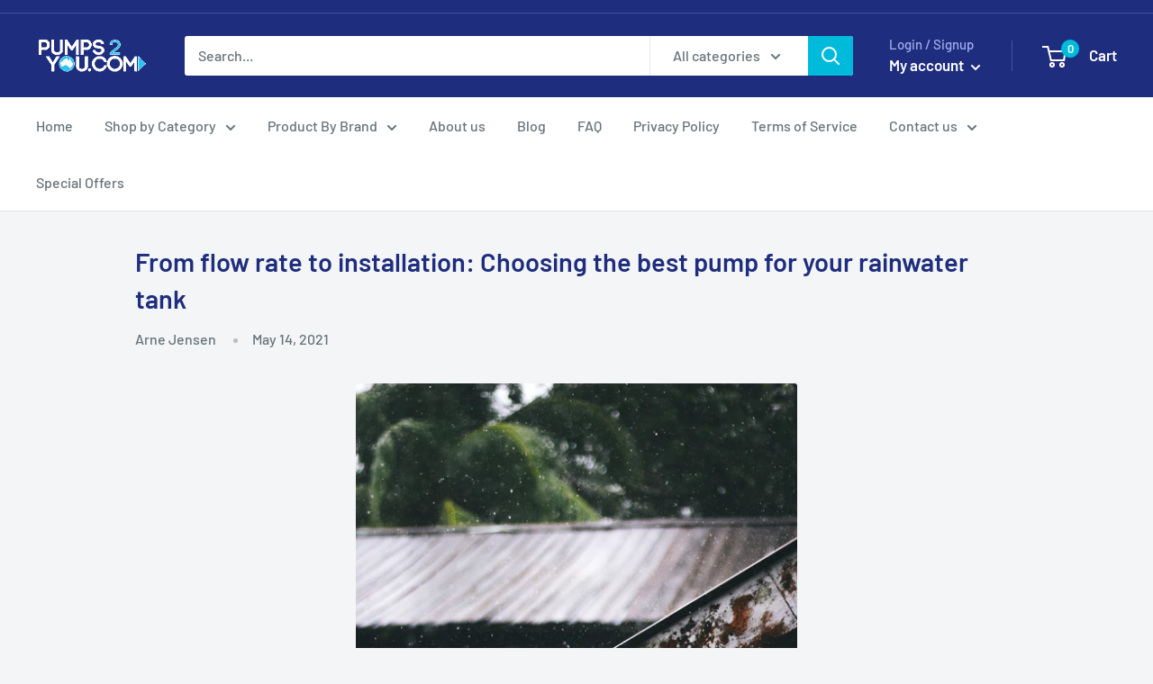

--- FILE ---
content_type: text/javascript
request_url: https://pumps2you.com/cdn/shop/t/27/assets/custom.js?v=102476495355921946141717138553
body_size: -691
content:
//# sourceMappingURL=/cdn/shop/t/27/assets/custom.js.map?v=102476495355921946141717138553
